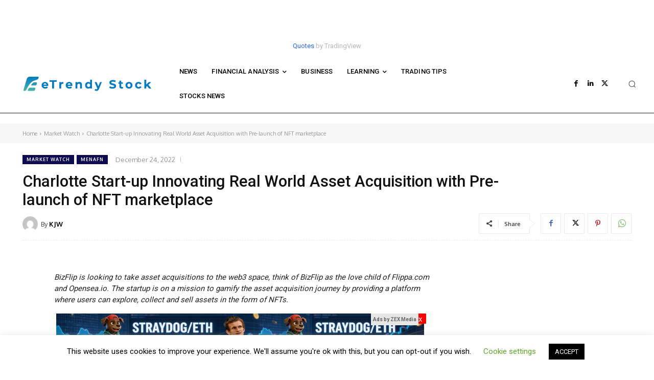

--- FILE ---
content_type: text/html; charset=UTF-8
request_url: https://ads.zex.media/ads/eyJpdiI6InU4MjgvWml2T3ZGSDFDcnZCK1JWaFE9PSIsInZhbHVlIjoiWlVMTERCbWVFKzBVV0E5M2Zyc1d1Zz09IiwibWFjIjoiZWMwNTZiMWI1NThjYmEwMjgzZTNkZDliOWE3ZmQ3Y2YyNzRiYWZjZWJmYTljZTRiYjdkMDZjOGI2MWIzZmEwYSJ9/728x90/etrendystock.com
body_size: 1205
content:
<a href='https://ads.zex.media/ad-clicked/eyJpdiI6InQ3andIOVBLOEFPU0RsQmUvb1FYcEE9PSIsInZhbHVlIjoiRVYydlhTc091ZjQybFpEUXRpSk02UT09IiwibWFjIjoiYWVhNjUwMmJlMjYxYjBiODc1OWJkYTRmMGYyNGJhYzMyOGVlMzVlMWE1NWZlZTIwZDU2NzI4ZWExMDhmYzg3YyJ9/zmYTR2fG1evn?294686' target='_blank'><img src='https://ads.zex.media/assets/images/adImage/6948dca13fa2a1766382753.png' width='728' height='90'/></a><strong style='background-color:#e6e6e6;position:absolute;right:0;top:0;font-size: 10px;color: #666666; padding:4px; margin-right:15px;'>Ads by ZEX Media</strong><span onclick='hideAdverTiseMent(this)' style='position:absolute;right:0;top:0;width:15px;height:20px;background-color:#f00;font-size: 15px;color: #fff;border-radius: 1px;cursor: pointer;'>x</span>

--- FILE ---
content_type: text/html; charset=UTF-8
request_url: https://ads.zex.media/ads/eyJpdiI6InU4MjgvWml2T3ZGSDFDcnZCK1JWaFE9PSIsInZhbHVlIjoiWlVMTERCbWVFKzBVV0E5M2Zyc1d1Zz09IiwibWFjIjoiZWMwNTZiMWI1NThjYmEwMjgzZTNkZDliOWE3ZmQ3Y2YyNzRiYWZjZWJmYTljZTRiYjdkMDZjOGI2MWIzZmEwYSJ9/728x90/etrendystock.com
body_size: 1206
content:
<a href='https://ads.zex.media/ad-clicked/eyJpdiI6InJ2Q2VVWWRtVlZHZjZiVlRVckZGaVE9PSIsInZhbHVlIjoiS0dselo0TGxVNml3Y0FuSDA3SzZsdz09IiwibWFjIjoiMzhlZTUwN2VlZGMzNWQyNzkwMzgwNzZlOWE1MTViMGQ0MTE0NDQ1ZDJkMzA2MmRkNjQyZjEzYWQ3MTE1NGM4MyJ9/zmYTR2fG1evn?294687' target='_blank'><img src='https://ads.zex.media/assets/images/adImage/6948dca13fa2a1766382753.png' width='728' height='90'/></a><strong style='background-color:#e6e6e6;position:absolute;right:0;top:0;font-size: 10px;color: #666666; padding:4px; margin-right:15px;'>Ads by ZEX Media</strong><span onclick='hideAdverTiseMent(this)' style='position:absolute;right:0;top:0;width:15px;height:20px;background-color:#f00;font-size: 15px;color: #fff;border-radius: 1px;cursor: pointer;'>x</span>